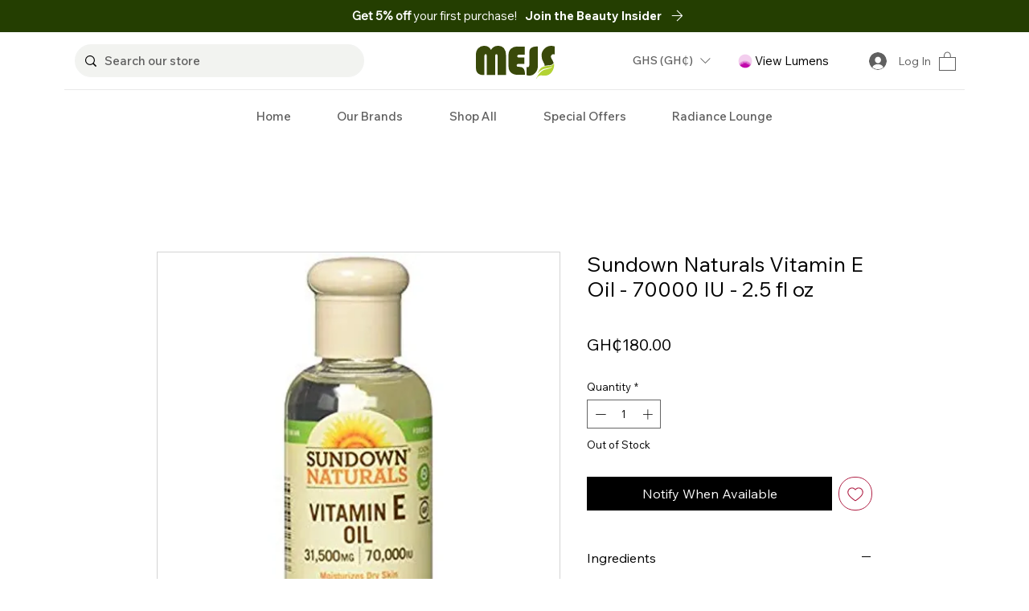

--- FILE ---
content_type: image/svg+xml
request_url: https://static.wixstatic.com/shapes/ff142ffc943c4f81b41de641ab4d0509.svg
body_size: 1016
content:
<svg data-bbox="30 30 140 140" viewBox="0 0 200 200" xmlns="http://www.w3.org/2000/svg" data-type="color">
    <g>
        <path d="M97.5 96.1c27.4 0 51.4 15 64.1 37.2 5.3-10 8.4-21.2 8.4-33.3 0-38.6-31.4-70-70.1-70S30 61.4 30 100c0 10.3 2.3 20.1 6.3 28.8C49.4 109.2 72 96.1 97.5 96.1z" fill="#c108ab" opacity=".2" data-color="1"/>
        <path d="M97.5 105.8c25.5 0 47.8 12.9 61.2 32.3 1-1.6 2.1-3.2 2.9-5C148.8 110.9 124.8 96 97.5 96c-25.6 0-48 12.9-61.4 32.7.8 1.9 1.8 3.9 2.9 5.6 13.5-17.2 34.8-28.5 58.5-28.5z" fill="#c108ab" opacity=".4" data-color="1"/>
        <path d="M97.5 105.8c-23.8 0-44.9 11.3-58.5 28.6 1.3 2.3 2.6 4.3 4.2 6.4 12.9-15.8 32.4-25.7 54.3-25.7 23.4 0 44.1 11.4 56.9 29.1 1.6-1.9 3.1-3.9 4.3-6-13.2-19.5-35.8-32.4-61.2-32.4z" fill="#c108ab" opacity=".6" data-color="1"/>
        <path d="M97.5 115.3c-21.9 0-41.4 10-54.3 25.7 1.1 1.6 2.4 3.2 3.7 4.7 12.9-13.2 30.8-21.6 50.6-21.6 21.3 0 40.3 9.5 53.2 24.3 1.3-1.3 2.6-2.7 3.7-4.2-12.8-17.5-33.4-28.9-56.9-28.9z" opacity=".8" fill="#c108ab" data-color="1"/>
        <path d="M97.5 124.1c-19.8 0-37.9 8.2-50.6 21.6C59.8 160.5 78.8 170 100 170c19.8 0 37.9-8.2 50.6-21.6-12.9-14.8-31.9-24.3-53.1-24.3z" fill="#c108ab" data-color="1"/>
    </g>
</svg>
